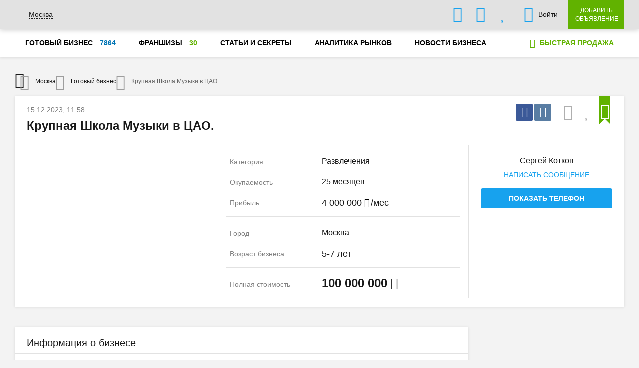

--- FILE ---
content_type: text/html; charset=UTF-8
request_url: https://findesk.ru/moscow/business/105365/
body_size: 14084
content:
<!DOCTYPE html>
<html lang="ru">
<head>
<meta http-equiv="X-UA-Compatible" content="IE=edge"/>
<link rel="shortcut icon" type="image/x-icon" href="/local/templates/findesk/favicon-32x32.png"/>
<meta http-equiv="Content-Type" content="text/html; charset=UTF-8"/><meta name="description" content="Продажа готового бизнеса: Крупная Школа Музыки в ЦАО.. Купить этот бизнес от собственника в Москве можно здесь!" />
<meta name="og:title" content="Крупная Школа Музыки в ЦАО." />
<meta name="og:image" content="/upload/iblock/88c/88cab364a44d1f9f1cdb69a53a04e1c6.jpg" />
<meta name="robots" content="index, follow" />
<link rel="canonical" href="https://findesk.ru/moscow/business/105365/" />
<link rel="alternate" media="only screen and (max-width: 640px)" href="//m.findesk.ru/moscow/business/105365/" />
<meta name="format-detection" content="telephone=no"/>

<script type="text/javascript" data-skip-moving="true">(function(w, d, n) {var cl = "bx-core";var ht = d.documentElement;var htc = ht ? ht.className : undefined;if (htc === undefined || htc.indexOf(cl) !== -1){return;}var ua = n.userAgent;if (/(iPad;)|(iPhone;)/i.test(ua)){cl += " bx-ios";}else if (/Windows/i.test(ua)){cl += ' bx-win';}else if (/Macintosh/i.test(ua)){cl += " bx-mac";}else if (/Linux/i.test(ua) && !/Android/i.test(ua)){cl += " bx-linux";}else if (/Android/i.test(ua)){cl += " bx-android";}cl += (/(ipad|iphone|android|mobile|touch)/i.test(ua) ? " bx-touch" : " bx-no-touch");cl += w.devicePixelRatio && w.devicePixelRatio >= 2? " bx-retina": " bx-no-retina";var ieVersion = -1;if (/AppleWebKit/.test(ua)){cl += " bx-chrome";}else if (/Opera/.test(ua)){cl += " bx-opera";}else if (/Firefox/.test(ua)){cl += " bx-firefox";}ht.className = htc ? htc + " " + cl : cl;})(window, document, navigator);</script>


<link href="/bitrix/js/socialservices/css/ss.css?17316093595185" type="text/css"  rel="stylesheet" />
<link href="/bitrix/cache/css/s1/findesk/page_73ed4fc46ce7c6e0746f470dd04fd30d/page_73ed4fc46ce7c6e0746f470dd04fd30d_v1.css?1762942072525" type="text/css"  rel="stylesheet" />
<link href="/bitrix/cache/css/s1/findesk/template_69a182db796dbefd312d0c6832bdd05c/template_69a182db796dbefd312d0c6832bdd05c_v1.css?1762942072418364" type="text/css"  data-template-style="true" rel="stylesheet" />







<link href="/local/templates/findesk/images/apple-touch-icon-144x144-precomposed.png" rel="apple-touch-icon-precomposed" sizes="144x144" />
<link href="/local/templates/findesk/images/apple-touch-icon-114x114-precomposed.png" rel="apple-touch-icon-precomposed" sizes="114x114" />
<link href="/local/templates/findesk/images/apple-touch-icon-144x144-precomposed.png" rel="apple-touch-icon-precomposed" sizes="72x72" />
<link href="/local/templates/findesk/images/apple-touch-icon-114x114-precomposed.png" rel="apple-touch-icon-precomposed" sizes="57x57" />
<link href="/local/templates/findesk/images/favicon-32x32.png" rel="icon" type="image/png" sizes="32x32" />
<link href="/local/templates/findesk/images/favicon-32x32.png" rel="icon" type="image/png" sizes="16x16" />
<title>Крупная Школа Музыки в ЦАО. - купить этот бизнес в Москве</title>
    </head>
<body>
<div id="panel"></div>

<header id="header" class="clear  mb_20">
    <div class="topline">

        <div class="container clear">

            <div class="logo">
                <a href="/"><img src="/local/templates/findesk/images/logo.svg" alt="" /></a>
            </div>

            <div class="topline__clip">
                <div class="region-and-currency">

                    <div class="topline__region region">
    <div class="region__current js-topline-region-trigger">
        <span class="dashline">Москва</span>
    </div>

    <div class="region__modal topline__region-modal">
        <div class="region__header clear">
            <div class="region__label">В каком вы регионе?</div>
            <div class="region__search">
                <input class="region__search-input js-topline-region-search-input-fb" type="text" name="#">
            </div>
        </div>
        <div class="region__list region__list_city region-cols clear"></div>
        <div class="region__list region__list_region region-cols clear"></div>
    </div><!-- region end -->
</div>
                                    </div>
            </div>
            <!--noindex-->
                        <span data-href="/local/templates/findesk/ajax/ajax.user.login.php?backurl=/personal/add/" class="js-link ajax-popup-link  topline__add-ad ">Добавить <br>объявление</span>
                <div class="topline-user js-login-trigger">

        <div class="topline-user__link">

            <i class="icon icon_link topline-user__icon"></i>
            Войти

        </div>
        <div class="topline__user-dropdown">
                <div class="login-panel">
        <form action="/auth/index.php?login=yes" method="post">
            <input type="hidden" name="AUTH_FORM" value="Y" />
            <input type="hidden" name="TYPE" value="AUTH" />
                            <input type="hidden" name="backurl" value="/personal/business/">
                        <div class="login-panel__row clear">

                <div class="login-panel__submit">
                    <button type="submit" class="button">Войти</button>
                </div>

                <div class="login-panel__inputs clear">

                    <input name="USER_LOGIN" class="login-panel__input login-panel__input_first" type="text" placeholder="Логин">
                    <input name="USER_PASSWORD" class="login-panel__input" type="password" placeholder="Пароль">

                </div>

            </div>

            <div class="clear">
                                    <div class="socials item__share">
    <a href="#" onclick="BX.util.popup('https://www.facebook.com/dialog/oauth?client_id=1927364247541031&redirect_uri=https%3A%2F%2Ffindesk.ru%2Fbitrix%2Ftools%2Foauth%2Ffacebook.php&scope=email&display=popup&state=site_id%3Ds1%26backurl%3D%252Fmoscow%252Fbusiness%252F105365%252F%253Fcheck_key%253D3aa983fdb1b74acd8e9e79b7e0c4ef34%2526ELEMENT_ID%253D105365%26redirect_url%3D%252Fmoscow%252Fbusiness%252F105365%252F%253FELEMENT_ID%253D105365', 680, 600)">
    <span class="item__share-icon item_fb">
        <i class="icon icon_fb"></i>
    </span>
    </a>
            <a href="#" onclick="BX.util.popup('https://oauth.vk.com/authorize?client_id=6057553&redirect_uri=https%3A%2F%2Ffindesk.ru%2Fbitrix%2Ftools%2Foauth%2Fvkontakte.php&scope=friends,offline,email&response_type=code&state=[base64]%3D', 660, 425)">
    <span class="item__share-icon item_vk">
        <i class="icon icon_vk"></i>
    </span>
    </a>
            <a href="#" onclick="BX.util.popup('https://www.odnoklassniki.ru/oauth/authorize?client_id=1251298816&redirect_uri=https%3A%2F%2Ffindesk.ru%2Fbitrix%2Ftools%2Foauth%2Fodnoklassniki.php&response_type=code&state=site_id%3Ds1%26backurl%3D%252Fmoscow%252Fbusiness%252F105365%252F%253Fcheck_key%253D3aa983fdb1b74acd8e9e79b7e0c4ef34%2526ELEMENT_ID%253D105365%26redirect_url%3D%252Fmoscow%252Fbusiness%252F105365%252F%253FELEMENT_ID%253D105365%26mode%3Dopener', 580, 400)">
    <span class="item__share-icon item_ok">
        <i class="icon icon_ok"></i>
    </span>
    </a>
            </div>
                <div class="login-panel__controls">
                    <a href="/auth/index.php?register=yes" class="login-panel__register" onclick="yaCounter46472406.reachGoal('tryreg'); return true;">Регистрация</a> <br>
                    <a href="/auth/index.php?forgot_password=yes" class="login-panel__forgot">Забыли пароль?</a>
                </div>
            </div>

        </form>
    </div>

        </div>

    </div> <!-- topline-user end -->


    


            <span class="js-link topline__control" data-href="/favorites/">
    <i class="icon icon_star_stroke"></i>
    <span class="topline__control-index favorites_count_all  hidden">0</span>
</span>


            <span class="js-link topline__control" data-href="/compare/">
    <i class="icon icon_compare"></i>
    <span class="topline__control-index compare_count_all  hidden">0</span>
</span>

            <div class="topline__control js-search-trigger">
                <i class="icon icon_lens"></i>
            </div>

            <form class="topline__search-form" action="#" method="post" name="header-filter-form" id="header-filter-form" onsubmit="submitHeaderFilterForm(); return false;">
    <input type="hidden" name="sessid" id="sessid" value="6106a1f2f66800ead50804e74d05620a" />    <input type="hidden" name="ACTION" value="SEARCH" />
            <input type="hidden" name="region" value="86" />
        <div class="topline__search-bar">

        <div class="search-bar">
            <input type="text" class="search-bar__input" name="q" placeholder="Поиск">

            <button type="submit" class="search-bar__submit"></button>

            <div class="search-category">
                <select class="search-category__select" name="type" data-placeholder="Тип инвестирования">

                    <option value="business" >Готовый бизнес</option>
                    <option value="franchise" >Франшизы</option>
                                    </select>
            </div>

        </div>

    </div>

</form>

            <!--/noindex-->
        </div>

    </div>
        <div class="menu menu_line menu_top menu-new clear">
        <div class="container">
            <div class="cols">
                <div class="cols__col cols__col_12">
                            <div class="nav__col nav__col_business "><a href="/moscow/business/" class="nav__link clear"> Готовый бизнес  <span class="nav__index">7864</span></a>        </div>
                                    <div class="nav__col nav__col_franchise "><a href="/franchise/" class="nav__link clear"> Франшизы  <span class="nav__index">30</span></a>        </div>
                                    <div class="nav__col nav__col_info "><a href="/articles/" class="nav__link clear"> СТАТЬИ И СЕКРЕТЫ </a>        </div>
                                    <div class="nav__col nav__col_info "><a href="/analitics/" class="nav__link clear"> АНАЛИТИКА РЫНКОВ </a>        </div>
                                    <div class="nav__col nav__col_info "><a href="/news/" class="nav__link clear"> НОВОСТИ БИЗНЕСА </a>        </div>
                                    <div class="nav__col nav__col_quick-sale "><span data-href="/quick-sale/" class="js-link nav__link clear"><i class="icon icon_flor"></i> БЫСТРАЯ ПРОДАЖА </span>        </div>
                        </div>
            </div>

        </div>
    </div>
    </header>

<br />

<section id="content">

    <div class="container">
        <div class="breadcrumbs clear">
            <div class="breadcrumbs__list"><a href="/" class="breadcrumbs__link" title="Главная"><i class="icon icon_home"></i></a></div>
            
			<div class="breadcrumbs__list">
				<a class="breadcrumbs__link" href="/moscow/" title="Москва">Москва</a>
			</div>
			<div class="breadcrumbs__list">
				<a class="breadcrumbs__link" href="/moscow/business/" title="Готовый бизнес">Готовый бизнес</a>
			</div>
			<div class="breadcrumbs__list">Крупная Школа Музыки в ЦАО.</div></div>


    <div class="item clear">
        <div class="item__header">
            <div class="item__options">
                <div class="item__share">
                    <div class="catalog-sb-area">            <div id="fb-root"></div>
    
    <span class="item__share-icon item_fb" id="fb-shareBtn" data-href="https%3A%2F%2Ffindesk.ru%2Fmoscow%2Fbusiness%2F105365%2F">
        <i class="icon icon_fb "></i>
    </span>
            <span class="item__share-icon item_vk" id="vk-shared-button-">
        <i class="icon icon_vk"></i>
    </span>
    </div>                    
                    <!-- <a href="#" class="item__share-link">Поделиться в соцсетях</a> -->
                </div>
                <a href="#" class="item__option item__option_compare compare-button-action "
                   data-uf="UF_COMP_BUSINESS"
                   data-action="TOGGLE"
                   data-id="105365"
                ></a>

                <a href="#" class="item__option item__option_favorite favorites-button-action "
                   data-uf="UF_FAV_BUSINESS"
                   data-action="TOGGLE"
                   data-id="105365"
                ></a>
                <span class="ribbon">
								<i class="icon icon_tick"></i>
							</span>
            </div>
            <div class="item__prehead item-prehead">
                15.12.2023, 11:58            </div>
            <div class="item__h1">
                <h1>Крупная Школа Музыки в ЦАО.</h1>
            </div>
        </div>
        <div class="item__clear">
            <div class="item__gallery">
                
                <div class="item__image" data-maxwidth="380"
                     data-maxheight="286" data-allowfullscreen="native" >
                                                                                                                <div data-thumb="/upload/resize_cache/iblock/de7/70_70_040cd750bba9870f18aada2478b24840a/de7c68da1e995c9dddf41da14fe49aea.jpg" data-fit="cover"
                             data-img="/upload/resize_cache/iblock/de7/380_286_040cd750bba9870f18aada2478b24840a/de7c68da1e995c9dddf41da14fe49aea.jpg" data-full="/upload/iblock/de7/de7c68da1e995c9dddf41da14fe49aea.jpg">
                                                    <img class="img-min" data-fit="scaledown"
                                 data-full="/upload/resize_cache/iblock/de7/380_286_040cd750bba9870f18aada2478b24840a/de7c68da1e995c9dddf41da14fe49aea.jpg" alt="">
                            <img class="img-full" data-fit="scaledown" src="/upload/iblock/de7/de7c68da1e995c9dddf41da14fe49aea.jpg" alt="">
                                                    </div>

                                        </div>
            </div>

            <div class="item__content">
                <div class="item__details">

                    <div class="item__detail">

                        <div class="item__detail-key">
                            <div class="item__label">Категория</div>
                        </div>

                        <div class="item__detail-value">
                            <div class="item__detail-value-span">Развлечения</div>
                        </div>

                    </div>

                    <div class="item__detail">
                        <div class="item__detail-key">
                            <div class="item__label">Окупаемость</div>
                        </div>
                        <div class="item__detail-value">
                            <div class="item__detail-value-span">25 месяцев</div>
                        </div>
                    </div>

                    <div class="item__detail">
                        <div class="item__detail-key">
                            <div class="item__label">Прибыль</div>
                        </div>
                        <div class="item__detail-value fz_18">
                            <div class="item__detail-value-span">4 000 000 <span class="span rouble">Р</span>/мес                            </div>
                        </div>
                    </div>

                </div>

                <div class="item__details">

                    <div class="item__detail">
                        <div class="item__detail-key">
                            <div class="item__label">Город</div>
                        </div>
                        <div class="item__detail-value">
                            <div class="item__detail-value-span">Москва</div>
                        </div>
                    </div>

                    
                    <div class="item__detail">
                        <div class="item__detail-key">
                            <div class="item__label">Возраст бизнеса</div>
                        </div>
                        <div class="item__detail-value fz_18">
                            <div class="item__detail-value-span">5-7 лет</div>
                        </div>
                    </div>

                </div>

                <div class="item__details">

                    <div class="item__detail">
                        <div class="item__detail-key">
                            <div class="item__label">Полная стоимость</div>
                        </div>
                        <div class="item__detail-value">
                            <div class="item__detail-value-span"><span
                                        class="item__price">100 000 000 <span
                                            class="rouble">р</span></span>
                            </div>
                        </div>
                    </div>

                </div>

            </div><!-- item__content end -->
            
            <div class="item__personal">
                <div class="item-author">
                    <div class="item-author__name">Сергей Котков</div>
                                        <div class="item-author__button-bar">
                        <div class="align_center mb_16">
                                                                                                <a href="/local/templates/findesk/ajax/ajax.user.login.php?backurl=%2Fmoscow%2Fbusiness%2F105365%2F%3FELEMENT_ID%3D105365"
                                       class="item__message-form-trigger ajax-popup-link ">
                                        НАПИСАТЬ СООБЩЕНИЕ
                                    </a>
                                                                                                                        </div>
                                                    <span class="button button_lblue button_ext mb_16 js-get-phone-number"
                                  data-element-id="105365" data-style="1" data-sessid="6106a1f2f66800ead50804e74d05620a" onclick="yaCounter46472406.reachGoal('showphone');">ПОКАЗАТЬ ТЕЛЕФОН</span>
                                                                        </div>
                </div>
            </div>

        </div><!-- item__clear end -->

    </div><!-- item end -->

    <div class="cols">

        <div class="cols__col cols__col_9">

            <div class="item clear">
                                                    <div class="item__heading">Информация о бизнесе</div>
                    <div class="mb_32">
                        <p><b>В продажу поступила популярная Школа Музыки в ЦАО.<br />Крайне редкая продажа: <br />Уроки гитары, вокала и фортепиано!<br />...<br />Школа из 15 кабинетов на 1500+ человек.<br />Год основания - 2014.</b><br /><b>...</b><br /><b>В СТОИМОСТЬ ПРОДАЖИ ВХОДИТ:</b> <br />- Особняк в аренде, 5-летний зарегистрированный договор<br />- Оборудование мебель на сумму >3 млн.р <br />- Клиентская база >100000 заявок<br />- Настроенные рекламные компании<br />- CRM и полностью отлаженные процессы <br />- Образовательная лицензия<br />- Технологии управления и предоставления услуг, отлаженные за долгие годы.<br /><b>...<br />ПРЕИМУЩЕСТВА ДАННОГО БИЗНЕСА:</b><br />- Устоявшийся бизнес со стабильным доходом;<br />- Все бизнес-процессы налажены и отработаны;<br />- Деятельность приносит огромную пользу людям;<br />- Спрос на услуги растет год от года, не смотря ни на какие кризисы;<br />- О перспективности и росте дополнительного образования пишут авторитетные издания.<br /><b>...<br />ФИНАНСОВЫЕ ПОКАЗАТЕЛИ:</b><br /><b>- среднемесячный оборот 10 млн.руб.<br />- среднемесячный расходы 6 млн.руб. <br />- среднемесячная чистая прибыль 4 млн.руб.</b><br />...<br />Есть перспектива роста до 50-70% только на этой локации и возможность открывать филиалы.<br />А также есть упакованная франшиза и сеть школ в РФ.<br />Вы сможете назвать школу своим именем и таким образом вписать себя в историю.<br />...<br /><b>Заинтересовало предложение?<br />Звоните!</b></p>                    </div>
                    
                <div class="item__heading">Местоположение &nbsp;&nbsp;
                    <!-- <span class="fz_14 item__map-trigger underline">Показать на карте</span> -->

                </div>

                <div class="item__map" id="item__map">
                    Карта <br>
                    Карта <br>
                    Карта <br>
                    Карта <br>
                    Карта <br>
                    Карта <br>
                    Карта <br>
                    Карта <br>
                    Карта <br>
                    Карта <br>
                    Карта <br>
                    Карта <br>
                    Карта <br>
                    Карта <br>
                    Карта <br>
                </div>

                <div class="item__details">

                    <div class="cols item__detail">
                        <div class="cols__col cols__col_5">
                            <div class="item__label">Город</div>
                        </div>

                        <div class="cols__col cols__col_7">
                            <div class="item__detail-value-span">Москва</div>
                        </div>
                    </div>

                    
                    
                    
                </div>

                                <div class="item__heading">Финансовые показатели</div>

                <div class="item__details">
                                        <div class="cols item__detail">
                        <div class="cols__col cols__col_5">
                            <div class="item__label">Среднемесячный оборот</div>
                        </div>

                        <div class="cols__col cols__col_7">
                            <div class="item__detail-value-span">10 000 000 <span class="span rouble">Р</span></div>
                        </div>
                    </div>
                    
                                            <div class="cols item__detail">
                            <div class="cols__col cols__col_5">
                                <div class="item__label">Среднемесячные расходы</div>
                            </div>

                            <div class="cols__col cols__col_7">
                                <div class="item__detail-value-span">6 000 000 <span class="span rouble">Р</span>
                                </div>
                            </div>
                        </div>
                                                                
                </div>
                
                                    <div class="item__heading">Информация о сотрудниках</div>

                    <div class="item__details">
                                                    <div class="cols item__detail">
                                <div class="cols__col cols__col_5">
                                    <div class="item__label">Количество сотрудников</div>
                                </div>

                                <div class="cols__col cols__col_7">
                                    <div class="item__detail-value-span">30                                        чел.
                                    </div>
                                </div>
                            </div>
                                                                                <div class="cols item__detail">
                                <div class="cols__col cols__col_5">
                                    <div class="item__label">Фонд заработной платы</div>
                                </div>

                                <div class="cols__col cols__col_7">
                                    <div class="item__detail-value-span">2 000 000                                        <span class="span rouble">Р</span>
                                    </div>
                                </div>
                            </div>
                                                </div>
                    
                

                <div class="item__heading">Дополнительно</div>
                <div class="item__details">
                                            <div class="cols item__detail">
                            <div class="cols__col cols__col_5">
                                <div class="item__label">Возраст бизнеса</div>
                            </div>
                            <div class="cols__col cols__col_7">
                                <div class="item__detail-value-span">5-7 лет</div>
                            </div>
                        </div>
                        
                    
                    
                                    </div>
                
                
                            </div><!-- item end -->

            

        </div><!-- cols__col_9 end -->

        <aside class="cols__col cols__col_3">
                        <div class="aside-baner">
                            </div>

        </aside><!-- cols__col_3 end -->

    </div><!-- cols end -->
    				</div><!-- container end -->
			</section><!-- content -->

            <footer class="footer">

    <div class="container">

        <div class="cols">

            <div class="cols__col cols__col_4 footer__data">

                <div class="footer__logo">
                    <span class="js-link" data-href="/"><img src="/local/templates/findesk/images/footer-logo.svg" alt=""></span>
                </div>
                <!--noindex-->
                <div class="footer__slogan">
                    Cайт поиска инструментов капитализации <br>и привлечения инвесторов.                </div>

                    <a class="footer__version-button js-mobile-set" href="//m.findesk.ru/moscow/business/105365/?SHOW_MOBILE=Y">Мобильная версия</a>
                    <!--/noindex-->
            </div>

            <div class="cols__col cols__col_8">
                <div class="cols footer__menu footer-menu">
                    <div class="cols__col cols__col_4">
                        <div class="footer-menu__title footer-menu__bussines"><span class="js-link" data-href="/moscow/business/">Каталог бизнеса <span class="nav__index">7864</span></span></div>
                                                <div class="footer-menu__title footer-menu__franchise"><span class="js-link" data-href="/franchise/">Каталог франшиз <span class="nav__index">30</span></span></div>
                                            </div>
                    <div class="cols__col cols__col_4">
                                <div class="footer-menu__title"><a href="/articles/">СТАТЬИ И СЕКРЕТЫ</a></div>
                <div class="footer-menu__title"><a href="/analitics/">АНАЛИТИКА РЫНКОВ</a></div>
                <div class="footer-menu__title"><a href="/news/">НОВОСТИ БИЗНЕСА</a></div>
                            </div>
                    <div class="cols__col cols__col_4">
                        <div class="footer-menu__title footer-menu__green">
                            <span data-href="/quick-sale/" class="js-link">
                                <i class="icon icon_flor"></i> БЫСТРАЯ ПРОДАЖА
                            </span>
                        </div>
                    </div>
                </div>
            </div><!-- cols__col_8 end -->

        </div><!-- cols end -->

    </div><!-- container end -->

    <div class="footer__footnote footnote">

        <div class="container">
            <!--noindex-->
            <div class="footer__docs">
                        <span class="js-link" data-href="/user-agreement/">Пользовательское соглашение</span>
                <span class="js-link" data-href="/oferta/">Оферта</span>
                <span class="js-link" data-href="/cookies/">Информация о Cookies</span>
                    </div>

            <div class="footnote__data clear">

                <div class="footer__support">Вопросы? Пишите нам: <a href="mailto:support@findesk.ru">support@findesk.ru</a>
            
                            
                </div>

                <div class="footer__copyright">Copyright © 2015 — 2019 ИА Findesk </div>

                <div class="footer__socials">
                <span class="js-link" data-href="https://twitter.com/findesk_invest" target="_blank"><i class="icon icon_tw"></i></span>
<span class="js-link" data-href="https://vk.com/findesk_invest" target="_blank"><i class="icon icon_vk"></i></span>
                </div>
            </div>
            <!--/noindex-->

        </div>

    </div><!-- footnote end -->

</footer>
                                                                                <!-- Yandex.Metrika counter -->

<noscript><div><img src="https://mc.yandex.ru/watch/46472406?ut=noindex" style="position:absolute; left:-9999px;" alt="" /></div></noscript>
<!-- /Yandex.Metrika counter -->
<!-- Global site tag (gtag.js) - Google Analytics -->


    
<div class="popup-cookie show" id="popup_cookie">
    <div class="popup-cookie__wrap">
        <div class="popup-cookie__text">
            <div class="popup-cookie__title">Файлы cookie</div>
            Мы используем файлы cookie, разработанные нашими специалистами и третьими лицами, для анализа событий на нашем
            веб-сайте,
            что позволяет нам улучшать взаимодействие с пользователями и обслуживание. Продолжая просмотр страниц нашего сайта, вы
            принимаете условия его использования. Более подробные сведения смотрите в нашей <a
                    href="/cookies/">Политике в отношении файлов Cookie.</a>
        </div>
        <div class="popup-cookie__buttons">
            <button class="popup-cookie__btn" id="btn_set_cookie">OK</button>
        </div>
    </div>
</div>	<script type="text/javascript">if(!window.BX)window.BX={};if(!window.BX.message)window.BX.message=function(mess){if(typeof mess==='object'){for(let i in mess) {BX.message[i]=mess[i];} return true;}};</script>
<script type="text/javascript">(window.BX||top.BX).message({'JS_CORE_LOADING':'Загрузка...','JS_CORE_NO_DATA':'- Нет данных -','JS_CORE_WINDOW_CLOSE':'Закрыть','JS_CORE_WINDOW_EXPAND':'Развернуть','JS_CORE_WINDOW_NARROW':'Свернуть в окно','JS_CORE_WINDOW_SAVE':'Сохранить','JS_CORE_WINDOW_CANCEL':'Отменить','JS_CORE_WINDOW_CONTINUE':'Продолжить','JS_CORE_H':'ч','JS_CORE_M':'м','JS_CORE_S':'с','JSADM_AI_HIDE_EXTRA':'Скрыть лишние','JSADM_AI_ALL_NOTIF':'Показать все','JSADM_AUTH_REQ':'Требуется авторизация!','JS_CORE_WINDOW_AUTH':'Войти','JS_CORE_IMAGE_FULL':'Полный размер'});</script><script type="text/javascript" src="/bitrix/js/main/core/core.js?1731609512486439"></script><script>BX.setJSList(['/bitrix/js/main/core/core_ajax.js','/bitrix/js/main/core/core_promise.js','/bitrix/js/main/polyfill/promise/js/promise.js','/bitrix/js/main/loadext/loadext.js','/bitrix/js/main/loadext/extension.js','/bitrix/js/main/polyfill/promise/js/promise.js','/bitrix/js/main/polyfill/find/js/find.js','/bitrix/js/main/polyfill/includes/js/includes.js','/bitrix/js/main/polyfill/matches/js/matches.js','/bitrix/js/ui/polyfill/closest/js/closest.js','/bitrix/js/main/polyfill/fill/main.polyfill.fill.js','/bitrix/js/main/polyfill/find/js/find.js','/bitrix/js/main/polyfill/matches/js/matches.js','/bitrix/js/main/polyfill/core/dist/polyfill.bundle.js','/bitrix/js/main/core/core.js','/bitrix/js/main/polyfill/intersectionobserver/js/intersectionobserver.js','/bitrix/js/main/lazyload/dist/lazyload.bundle.js','/bitrix/js/main/polyfill/core/dist/polyfill.bundle.js','/bitrix/js/main/parambag/dist/parambag.bundle.js']);
</script>
<script type="text/javascript">(window.BX||top.BX).message({'LANGUAGE_ID':'ru','FORMAT_DATE':'DD.MM.YYYY','FORMAT_DATETIME':'DD.MM.YYYY HH:MI:SS','COOKIE_PREFIX':'BITRIX_SM','SERVER_TZ_OFFSET':'10800','UTF_MODE':'Y','SITE_ID':'s1','SITE_DIR':'/','USER_ID':'','SERVER_TIME':'1768992470','USER_TZ_OFFSET':'0','USER_TZ_AUTO':'Y','bitrix_sessid':'6106a1f2f66800ead50804e74d05620a'});</script><script type="text/javascript" src="/bitrix/js/socialservices/ss.js?15807421591419"></script>
<script type="text/javascript">BX.setCSSList(['/local/templates/findesk/components/bitrix/catalog.socnets.buttons/.default/style.css','/local/templates/findesk/css/style.css','/local/templates/findesk/css/style_ob.css','/local/templates/findesk/css/style_fb.css','/local/templates/findesk/components/bitrix/socserv.auth.form/.default/style.css','/local/components/alterainvest/system.empty/templates/popup-cookie/style.css','/local/templates/findesk/template_styles.css']);</script>
<script type="text/javascript">
					(function () {
						"use strict";

						var counter = function ()
						{
							var cookie = (function (name) {
								var parts = ("; " + document.cookie).split("; " + name + "=");
								if (parts.length == 2) {
									try {return JSON.parse(decodeURIComponent(parts.pop().split(";").shift()));}
									catch (e) {}
								}
							})("BITRIX_CONVERSION_CONTEXT_s1");

							if (cookie && cookie.EXPIRE >= BX.message("SERVER_TIME"))
								return;

							var request = new XMLHttpRequest();
							request.open("POST", "/bitrix/tools/conversion/ajax_counter.php", true);
							request.setRequestHeader("Content-type", "application/x-www-form-urlencoded");
							request.send(
								"SITE_ID="+encodeURIComponent("s1")+
								"&sessid="+encodeURIComponent(BX.bitrix_sessid())+
								"&HTTP_REFERER="+encodeURIComponent(document.referrer)
							);
						};

						if (window.frameRequestStart === true)
							BX.addCustomEvent("onFrameDataReceived", counter);
						else
							BX.ready(counter);
					})();
				</script>
<script type="text/javascript" src="//vk.com/js/api/share.js" charset="windows-1251"></script>
<script type="text/javascript" src="//vk.com/js/api/share.js" charset="windows-1251"></script>



<script type="text/javascript" src="/local/templates/findesk/js/jquery.v1.11.2.js?173160706195933"></script>
<script type="text/javascript" src="/local/templates/findesk/js/jquery.cookie.min.js?17316070601301"></script>
<script type="text/javascript" src="/local/templates/findesk/js/ion.rangeSlider.min.js?173160705939777"></script>
<script type="text/javascript" src="/local/templates/findesk/js/jquery.suggestions.min.js?173160706072079"></script>
<script type="text/javascript" src="/local/templates/findesk/js/dropzone/dropzone.js?173160707978491"></script>
<script type="text/javascript" src="/local/templates/findesk/js/myads.filter.js?1731607059908"></script>
<script type="text/javascript" src="/local/templates/findesk/js/subscribe.js?17316070592709"></script>
<script type="text/javascript" src="/local/components/alterainvest/system.empty/templates/popup-cookie/script.js?1761385398531"></script>
<script type="text/javascript">var _ba = _ba || []; _ba.push(["aid", "b21a82e71af824578f5a86aea2cb3ad5"]); _ba.push(["host", "findesk.ru"]); (function() {var ba = document.createElement("script"); ba.type = "text/javascript"; ba.async = true;ba.src = (document.location.protocol == "https:" ? "https://" : "http://") + "bitrix.info/ba.js";var s = document.getElementsByTagName("script")[0];s.parentNode.insertBefore(ba, s);})();</script>


<script>
        $(function(){
            //на все кнопки форм
            $("body").on("click", ".showform", function (ev) {
                $.ajax({
                    type: "POST",
                    url: "/local/templates/findesk/ajax/ajax.form.php",
                    data: {
                        formid: $(this).attr("data-id"),
                        template: $(this).attr("data-templ"),
                        ID_O: $(this).attr("data-ido"),
                        URL: "findesk.ru:443/moscow/business/105365/"
                    },
                    success: function (data) {
                        $.magnificPopup.open({
                            items: {
                                src: data
                            },
                            type: 'inline'
                        });
                    }
                });
                return false;
            });
        });

        function callbackOK_form(data) {

            var form = $('#formid_' + data.FORM_ID);
            var error_div = $(form.selector + " .form_note");
            $("#formid_"+ data.FORM_ID + " .error").removeClass('error');

            if (data.error) {

                $.each(data.error.filds.key, function (i, val) {
                    $(form.selector + " [name='" + val + "']").addClass('error');
                });

                error_div.html("");
                error_div.addClass('error');

                for (var n in data.error.filds.name) {
                    error_div.html(error_div.html() + data.error.filds.name[n]);
                }

                setTimeout('$.colorbox.resize()', 100);
                setTimeout('$.colorbox.resize()', 200);

            } else {

                error_div.detach();
                error_div.insertAfter(form);
                error_div.css({"color": "#46DB00"}).html("Спасибо! Ваша заявка принята");

                $(".validbar_wrap").fadeOut(10);

                form.slideUp(50);

                if (data.REQUEST.data.EMAIL && ScarabQueue) {
                    ScarabQueue.push(['setEmail', "'" + data.REQUEST.data.EMAIL + "'"]);
                    ScarabQueue.push(['go']);
                }

                setTimeout('$.colorbox.resize()', 60);
                setTimeout('$.colorbox.resize()', 100);
                setTimeout('$.colorbox.close()', 2500);

                //show_email_popap_success();
            }
        }

    </script>
<script>
    function initFavorites()
    {
        $('.favorites-button-action').click(function(e) {
            e.preventDefault();
            var action = $(this).data('action');
            var id = $(this).data('id');
            var $this = this;

            var data = {
                'ACTION': action,
                'sessid': BX.bitrix_sessid()
            };
            if(id != undefined){
                data['ID'] = id;
            }

            var url = '/local/templates/findesk/ajax/ajax.favorites.business.php';
            if($(this).data('uf') == "UF_FAV_BUSINESS"){
                url = '/local/templates/findesk/ajax/ajax.favorites.business.php';
            }
            if($(this).data('uf') == "UF_FAV_FRANCHISE"){
                url = '/local/templates/findesk/ajax/ajax.favorites.franchise.php';
            }

            // uri variables
            var uriG = '';
            var uriSORT_FIELD = '';
            var uriSORT = '';
            var uriPAGE_COUNT = '';

            if(uriG != ''){
                data['G'] = uriG;
            }
            if(uriSORT_FIELD != ''){
                data['SORT_FIELD'] = uriSORT_FIELD;
            }
            if(uriSORT != ''){
                data['SORT'] = uriSORT;
            }
            if(uriPAGE_COUNT != ''){
                data['PAGE_COUNT'] = uriPAGE_COUNT;
            }
            BX.ajax.post(url, data, function(jsonData){
                result = jQuery.parseJSON(jsonData);
                if(result.success){
                    $('#favorites_example_error_id').text('');
                    if(result.count_UF_FAV_BUSINESS != undefined){
                        // обновляем количество Бизнеса
                        $('.favorites_count_UF_FAV_BUSINESS').text(result.count_UF_FAV_BUSINESS);
                    }
                    if(result.count_UF_FAV_FRANCHISE != undefined){
                        // обновляем количество Франшиз
                        $('.favorites_count_UF_FAV_FRANCHISE').text(result.count_UF_FAV_FRANCHISE);
                    }
                    if(result.count_all != undefined){
                        // обновляем количество всех
                        $('.favorites_count_all').text(result.count_all);
                        if(result.count_all > 0){
                            $('.favorites_count_all').removeClass('hidden');
                        }
                        else{
                            $('.favorites_count_all').addClass('hidden');
                        }
                    }
                    if(result.html != undefined){
                        $('#favorites_example_content_id').html(result.html);
                    }
                    if(result.action != undefined && (result.action == "DELETE" || result.action == "CLEAR")){
                        // в разделе избранное после перезагрузки контента нужно обновить события
                        initFavorites();
                    }
                    if(result.action != undefined && result.action == "TOGGLE"){
                        // обработаем изменение состояния
                        if(result.done == "DELETE"){
                            $($this).removeClass('active');
                        }
                        else if(result.done == "ADD"){
                            $($this).addClass('active');
                        }
                    }
                }
                else if(result.error != undefined){
                    $('#favorites_example_error_id').text(result.error);
                }
            });
            return false;
        });
    }
    $(function() {
        initFavorites();
    });
</script>
<script>
    function initCompare()
    {
        $('.compare-button-action').click(function(e) {
            e.preventDefault();
            var action = $(this).data('action');
            var id = $(this).data('id');
            var $this = this;

            var data = {
                'ACTION': action,
                'sessid': BX.bitrix_sessid()
            };
            if(id != undefined){
                data['ID'] = id;
            }

            var url = '/local/templates/findesk/ajax/ajax.compare.business.php';
            if($(this).data('uf') == "UF_COMP_BUSINESS"){
                url = '/local/templates/findesk/ajax/ajax.compare.business.php';
            }
            else if($(this).data('uf') == "UF_COMP_FRANCHISE"){
                url = '/local/templates/findesk/ajax/ajax.compare.franchise.php';
            }

            BX.ajax.post(url, data, function(jsonData){
                result = jQuery.parseJSON(jsonData);
                if(result.success){
                    $('#favorites_example_error_id').text('');
                    if(result.count_UF_COMP_BUSINESS != undefined){
                        // обновляем количество Бизнеса
                        $('.favorites_count_UF_COMP_BUSINESS').text(result.count_UF_COMP_BUSINESS);
                    }
                    if(result.count_UF_COMP_FRANCHISE != undefined){
                        // обновляем количество Франшиз
                        $('.favorites_count_UF_COMP_FRANCHISE ').text(result.count_UF_COMP_FRANCHISE );
                    }
                    if(result.count_all != undefined){
                        // обновляем количество всех
                        $('.compare_count_all').text(result.count_all);
                        if(result.count_all > 0){
                            $('.compare_count_all').removeClass('hidden');
                        }
                        else{
                            $('.compare_count_all').addClass('hidden');
                        }
                    }
                    if(result.html != undefined){
                        $('#compare_example_content_id').html(result.html);
                    }
                    if(result.action != undefined && (result.action == "DELETE" || result.action == "CLEAR")){
                        // в разделе избранное после перезагрузки контента нужно обновить события
                        initCompare();
                    }
                    if(result.action != undefined && result.action == "TOGGLE"){
                        // обработаем изменение состояния
                        if(result.done == "DELETE"){
                            $($this).removeClass('active');
                        }
                        else if(result.done == "ADD"){
                            $($this).addClass('active');
                        }
                    }
                }
                else if(result.error != undefined){
                    $('#compare_example_error_id').text(result.error);
                }
            });
            return false;
        });
    }
    $(function() {
        initCompare();
    });
</script>
<script>
    function callbackOkHeaderFilterFormSubmit(data)
    {
        var json = JSON.parse(data);
        location.href = json["URI"];
    }
    function submitHeaderFilterForm() {
        var data = {
            'ACTION': 'COUNT',
            'DATA': BX.ajax.prepareForm(BX("header-filter-form")),
            'sessid': BX.bitrix_sessid()
        };
        BX.ajax.post('/local/templates/findesk/ajax/ajax.catalog.filter.form.count.php', data, callbackOkHeaderFilterFormSubmit);
        return false;
    }


</script><script>
        (function(d, s, id)
        {
            var js, fjs = d.getElementsByTagName(s)[0];
            if (d.getElementById(id)) return;
            js = d.createElement(s); js.id = id;
            js.src = "//connect.facebook.net/ru_RU/all.js#xfbml=1";
            fjs.parentNode.insertBefore(js, fjs);
        }(document, 'script', 'facebook-jssdk'));
        $(document).ready(function () {
            window.fbAsyncInit = function() {
                FB.init({appId: '1927364247541031', status: true, cookie: true,
                    xfbml: true});
            };
            document.getElementById('fb-shareBtn').onclick = function() {
                FB.ui({
                    method: 'share',
                    display: 'popup',
                    href: 'https://findesk.ru/moscow/business/105365/',
                }, function(response){ });
            }
        })
    </script><script>
        $(document).ready(function(){
            var div = document.getElementById("vk-shared-button-");
            var button = VK.Share.button({
                    url: "https://findesk.ru/moscow/business/105365/",
title: "Крупная Школа Музыки в ЦАО.",
image: "https://findesk.ru/upload/iblock/88c/88cab364a44d1f9f1cdb69a53a04e1c6.jpg"                },
                {
                    type: "custom",
                    text: '<i class="icon icon_vk"></i>'
                });

            if (div)
            {
                div.innerHTML = button;
            }
            else if (document.addEventListener)
            {
                document.addEventListener("DOMContentLoaded", function() {
                });
            }
        });
    </script><script type="text/javascript" src="/local/templates/findesk/js/scripts.js"></script>
<script type="text/javascript" src="/local/templates/findesk/js/scripts_add.js"></script>
<script type="text/javascript" src="/local/templates/findesk/js/scripts_fb.js"></script>
<script type="text/javascript" src="/local/templates/findesk/js/city_ajax.js"></script>
<script type="text/javascript" src="/local/templates/findesk/js/sortable.min.js"></script>

<script type="text/javascript" >
    (function (d, w, c) {
        (w[c] = w[c] || []).push(function() {
            try {
                w.yaCounter46472406 = new Ya.Metrika({
                    id:46472406,
                    clickmap:true,
                    trackLinks:true,
                    accurateTrackBounce:true,
                    webvisor:true,
                    trackHash:true,
                    ut:"noindex"
                });
            } catch(e) { }
        });

        var n = d.getElementsByTagName("script")[0],
            s = d.createElement("script"),
            f = function () { n.parentNode.insertBefore(s, n); };
        s.type = "text/javascript";
        s.async = true;
        s.src = "https://mc.yandex.ru/metrika/watch.js";

        if (w.opera == "[object Opera]") {
            d.addEventListener("DOMContentLoaded", f, false);
        } else { f(); }
    })(document, window, "yandex_metrika_callbacks");
</script><script async src="https://www.googletagmanager.com/gtag/js?id=UA-109068684-1"></script><script>
    window.dataLayer = window.dataLayer || [];
    function gtag(){dataLayer.push(arguments);}
    gtag('js', new Date());

    gtag('config', 'UA-109068684-1');
</script></body>

</html>


--- FILE ---
content_type: text/css
request_url: https://findesk.ru/bitrix/cache/css/s1/findesk/page_73ed4fc46ce7c6e0746f470dd04fd30d/page_73ed4fc46ce7c6e0746f470dd04fd30d_v1.css?1762942072525
body_size: 146
content:


/* Start:/local/templates/findesk/components/bitrix/catalog.socnets.buttons/.default/style.css?1731607164295*/
/*.catalog-sb-area{
	position: relative;
}
*/
.catalog-sb-item{
	display: inline-block;
/*	position: absolute;*/
}
/*

.catalog-sb-area .fb{
	left: 0;
}
.catalog-sb-area .tw{
	left: 115px;
}

.catalog-sb-area .gp{
	left: 220px;
}

.catalog-sb-area .vk{
	left: 290px;
}
*/
/* End */
/* /local/templates/findesk/components/bitrix/catalog.socnets.buttons/.default/style.css?1731607164295 */
